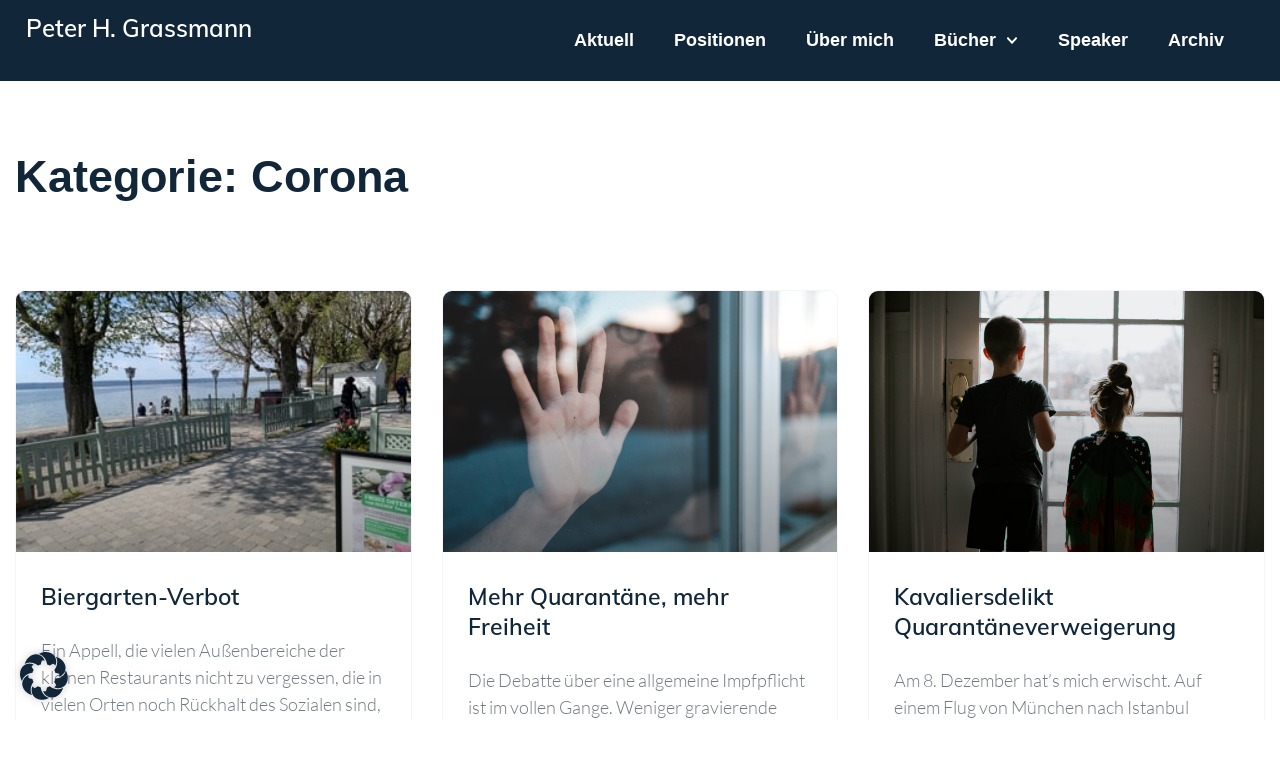

--- FILE ---
content_type: text/css; charset=utf-8
request_url: https://www.petergrassmann.de/wp-content/uploads/elementor/css/post-2226.css?ver=1732055754
body_size: 2275
content:
.elementor-kit-2226{--e-global-color-primary:#12263A;--e-global-color-secondary:#727982;--e-global-color-text:#383838;--e-global-color-accent:#29A0E0;--e-global-color-7c7b7295:#FFF;--e-global-color-97503f4:RGBA(255, 255, 255, 0.66);--e-global-color-357162e7:RGBA(41, 160, 224, 0.21);--e-global-color-38818a81:#B8DBD9;--e-global-color-577527b1:#527977;--e-global-color-2e865eb1:#727982;--e-global-color-7f7dac75:#F4F4F9;--e-global-color-15c06bd:#BBBBBB;--e-global-color-1eb2600:#02010100;--e-global-color-ae65708:#7279820A;--e-global-typography-primary-font-family:"Roboto";--e-global-typography-primary-font-weight:400;--e-global-typography-secondary-font-family:"Roboto Slab";--e-global-typography-secondary-font-weight:400;--e-global-typography-text-font-family:"Roboto";--e-global-typography-text-font-size:18px;--e-global-typography-text-font-weight:400;--e-global-typography-accent-font-family:"Roboto";--e-global-typography-accent-font-size:16px;--e-global-typography-accent-font-weight:500;--e-global-typography-a5fe580-font-family:"Roboto";--e-global-typography-a5fe580-font-size:40px;--e-global-typography-a5fe580-font-weight:600;--e-global-typography-10edba6-font-family:"Roboto";--e-global-typography-10edba6-font-size:32px;--e-global-typography-10edba6-font-weight:600;--e-global-typography-a220642-font-family:"Roboto";--e-global-typography-a220642-font-size:28px;--e-global-typography-a220642-font-weight:600;--e-global-typography-f6ecfa8-font-family:"Roboto";--e-global-typography-f6ecfa8-font-size:24px;--e-global-typography-f6ecfa8-font-weight:600;--e-global-typography-9a6bb59-font-family:"Roboto";--e-global-typography-9a6bb59-font-size:20px;--e-global-typography-9a6bb59-font-weight:600;--e-global-typography-0ddc701-font-family:"Roboto";--e-global-typography-0ddc701-font-size:16px;--e-global-typography-0ddc701-font-weight:600;--e-global-typography-4ea96c9-font-size:16px;--e-global-typography-4ea96c9-font-weight:700;--e-global-typography-4ea96c9-text-transform:uppercase;--e-global-typography-66e0608-font-family:"Roboto";--e-global-typography-66e0608-font-size:16px;--e-global-typography-66e0608-font-weight:400;--e-global-typography-778ece9-font-family:"Roboto";--e-global-typography-778ece9-font-size:20px;--e-global-typography-e6a87b2-font-family:"Roboto";--e-global-typography-e6a87b2-font-size:12px;--e-global-typography-e6a87b2-font-weight:400;--e-global-typography-e6a87b2-line-height:15px;background-color:#FFFFFF;color:var( --e-global-color-text );font-family:"Lato", Sans-serif;font-size:20px;font-weight:400;text-transform:none;font-style:normal;text-decoration:none;--e-page-transition-entrance-animation:e-page-transition-fade-out;--e-page-transition-animation-duration:1000ms;--e-preloader-animation-duration:1000ms;--e-preloader-delay:0ms;--e-preloader-color:var( --e-global-color-7c7b7295 );--e-preloader-size:32px;}.elementor-kit-2226 button,.elementor-kit-2226 input[type="button"],.elementor-kit-2226 input[type="submit"],.elementor-kit-2226 .elementor-button{background-color:var( --e-global-color-accent );font-family:var( --e-global-typography-accent-font-family ), Sans-serif;font-size:var( --e-global-typography-accent-font-size );font-weight:var( --e-global-typography-accent-font-weight );color:var( --e-global-color-7c7b7295 );border-style:solid;border-width:2px 2px 2px 2px;border-color:#29A0E0;border-radius:8px 8px 8px 8px;padding:4px 12px 4px 12px;}.elementor-kit-2226 button:hover,.elementor-kit-2226 button:focus,.elementor-kit-2226 input[type="button"]:hover,.elementor-kit-2226 input[type="button"]:focus,.elementor-kit-2226 input[type="submit"]:hover,.elementor-kit-2226 input[type="submit"]:focus,.elementor-kit-2226 .elementor-button:hover,.elementor-kit-2226 .elementor-button:focus{background-color:var( --e-global-color-1eb2600 );color:var( --e-global-color-accent );border-style:solid;border-width:2px 2px 2px 2px;border-color:#29A0E0;border-radius:8px 8px 8px 8px;}.elementor-kit-2226 e-page-transition{background-color:var( --e-global-color-primary );}.elementor-kit-2226 a{color:#29A0E0;font-family:"Muli", Sans-serif;}.elementor-kit-2226 a:hover{color:rgba(41, 160, 224, 0.75);}.elementor-kit-2226 h1{color:var( --e-global-color-primary );font-family:var( --e-global-typography-a5fe580-font-family ), Sans-serif;font-size:var( --e-global-typography-a5fe580-font-size );font-weight:var( --e-global-typography-a5fe580-font-weight );}.elementor-kit-2226 h2{color:var( --e-global-color-primary );font-family:var( --e-global-typography-10edba6-font-family ), Sans-serif;font-size:var( --e-global-typography-10edba6-font-size );font-weight:var( --e-global-typography-10edba6-font-weight );}.elementor-kit-2226 h3{color:var( --e-global-color-primary );font-family:var( --e-global-typography-a220642-font-family ), Sans-serif;font-size:var( --e-global-typography-a220642-font-size );font-weight:var( --e-global-typography-a220642-font-weight );}.elementor-kit-2226 h4{color:var( --e-global-color-primary );font-family:var( --e-global-typography-f6ecfa8-font-family ), Sans-serif;font-size:var( --e-global-typography-f6ecfa8-font-size );font-weight:var( --e-global-typography-f6ecfa8-font-weight );}.elementor-kit-2226 h5{color:var( --e-global-color-primary );font-family:var( --e-global-typography-9a6bb59-font-family ), Sans-serif;font-size:var( --e-global-typography-9a6bb59-font-size );font-weight:var( --e-global-typography-9a6bb59-font-weight );}.elementor-kit-2226 h6{color:var( --e-global-color-primary );font-family:var( --e-global-typography-0ddc701-font-family ), Sans-serif;font-size:var( --e-global-typography-0ddc701-font-size );font-weight:var( --e-global-typography-0ddc701-font-weight );}.elementor-kit-2226 img{border-radius:8px 8px 8px 8px;}.elementor-kit-2226 label{color:var( --e-global-color-primary );font-family:var( --e-global-typography-0ddc701-font-family ), Sans-serif;font-size:var( --e-global-typography-0ddc701-font-size );font-weight:var( --e-global-typography-0ddc701-font-weight );}.elementor-kit-2226 input:not([type="button"]):not([type="submit"]),.elementor-kit-2226 textarea,.elementor-kit-2226 .elementor-field-textual{font-family:var( --e-global-typography-text-font-family ), Sans-serif;font-size:var( --e-global-typography-text-font-size );font-weight:var( --e-global-typography-text-font-weight );color:var( --e-global-color-text );border-radius:4px 4px 4px 4px;}.elementor-kit-2226 input:focus:not([type="button"]):not([type="submit"]),.elementor-kit-2226 textarea:focus,.elementor-kit-2226 .elementor-field-textual:focus{color:var( --e-global-color-text );border-radius:8px 8px 8px 8px;}.elementor-section.elementor-section-boxed > .elementor-container{max-width:1250px;}.e-con{--container-max-width:1250px;}{}h1.entry-title{display:var(--page-title-display);}@media(max-width:1024px){.elementor-kit-2226{--e-global-typography-text-font-size:17px;--e-global-typography-66e0608-font-size:15px;--e-global-typography-778ece9-font-size:19px;--e-global-typography-e6a87b2-font-size:15px;}.elementor-kit-2226 h1{font-size:var( --e-global-typography-a5fe580-font-size );}.elementor-kit-2226 h2{font-size:var( --e-global-typography-10edba6-font-size );}.elementor-kit-2226 h3{font-size:var( --e-global-typography-a220642-font-size );}.elementor-kit-2226 h4{font-size:var( --e-global-typography-f6ecfa8-font-size );}.elementor-kit-2226 h5{font-size:var( --e-global-typography-9a6bb59-font-size );}.elementor-kit-2226 h6{font-size:var( --e-global-typography-0ddc701-font-size );}.elementor-kit-2226 button,.elementor-kit-2226 input[type="button"],.elementor-kit-2226 input[type="submit"],.elementor-kit-2226 .elementor-button{font-size:var( --e-global-typography-accent-font-size );}.elementor-kit-2226 label{font-size:var( --e-global-typography-0ddc701-font-size );}.elementor-kit-2226 input:not([type="button"]):not([type="submit"]),.elementor-kit-2226 textarea,.elementor-kit-2226 .elementor-field-textual{font-size:var( --e-global-typography-text-font-size );}.elementor-section.elementor-section-boxed > .elementor-container{max-width:1024px;}.e-con{--container-max-width:1024px;}}@media(max-width:767px){.elementor-kit-2226{--e-global-typography-primary-font-size:16px;--e-global-typography-secondary-font-size:16px;--e-global-typography-text-font-size:16px;--e-global-typography-accent-font-size:16px;--e-global-typography-a5fe580-font-size:32px;--e-global-typography-10edba6-font-size:28px;--e-global-typography-a220642-font-size:24px;--e-global-typography-f6ecfa8-font-size:20px;--e-global-typography-9a6bb59-font-size:18px;--e-global-typography-0ddc701-font-size:16px;--e-global-typography-4ea96c9-font-size:16px;--e-global-typography-66e0608-font-size:14px;--e-global-typography-778ece9-font-size:18px;--e-global-typography-e6a87b2-font-size:14px;}.elementor-kit-2226 h1{font-size:var( --e-global-typography-a5fe580-font-size );}.elementor-kit-2226 h2{font-size:var( --e-global-typography-10edba6-font-size );}.elementor-kit-2226 h3{font-size:var( --e-global-typography-a220642-font-size );}.elementor-kit-2226 h4{font-size:var( --e-global-typography-f6ecfa8-font-size );}.elementor-kit-2226 h5{font-size:var( --e-global-typography-9a6bb59-font-size );}.elementor-kit-2226 h6{font-size:var( --e-global-typography-0ddc701-font-size );}.elementor-kit-2226 button,.elementor-kit-2226 input[type="button"],.elementor-kit-2226 input[type="submit"],.elementor-kit-2226 .elementor-button{font-size:var( --e-global-typography-accent-font-size );border-width:2px 2px 2px 2px;}.elementor-kit-2226 label{font-size:var( --e-global-typography-0ddc701-font-size );}.elementor-kit-2226 input:not([type="button"]):not([type="submit"]),.elementor-kit-2226 textarea,.elementor-kit-2226 .elementor-field-textual{font-size:var( --e-global-typography-text-font-size );}.elementor-section.elementor-section-boxed > .elementor-container{max-width:767px;}.e-con{--container-max-width:767px;}}/* Start Custom Fonts CSS */@font-face {
	font-family: 'Lato';
	font-style: normal;
	font-weight: normal;
	font-display: auto;
	src: url('https://www.petergrassmann.de/wp-content/uploads/2020/08/lato-v15-latin-regular.eot');
	src: url('https://www.petergrassmann.de/wp-content/uploads/2020/08/lato-v15-latin-regular.eot?#iefix') format('embedded-opentype'),
		url('https://www.petergrassmann.de/wp-content/uploads/2020/08/lato-v15-latin-regular.woff2') format('woff2'),
		url('https://www.petergrassmann.de/wp-content/uploads/2020/08/lato-v15-latin-regular.woff') format('woff'),
		url('https://www.petergrassmann.de/wp-content/uploads/2020/08/lato-v15-latin-regular.ttf') format('truetype'),
		url('https://www.petergrassmann.de/wp-content/uploads/2020/08/lato-v15-latin-regular.svg#Lato') format('svg');
}
@font-face {
	font-family: 'Lato';
	font-style: italic;
	font-weight: normal;
	font-display: auto;
	src: url('https://www.petergrassmann.de/wp-content/uploads/2020/08/lato-v15-latin-italic.eot');
	src: url('https://www.petergrassmann.de/wp-content/uploads/2020/08/lato-v15-latin-italic.eot?#iefix') format('embedded-opentype'),
		url('https://www.petergrassmann.de/wp-content/uploads/2020/08/lato-v15-latin-italic.woff2') format('woff2'),
		url('https://www.petergrassmann.de/wp-content/uploads/2020/08/lato-v15-latin-italic.woff') format('woff'),
		url('https://www.petergrassmann.de/wp-content/uploads/2020/08/lato-v15-latin-italic.ttf') format('truetype'),
		url('https://www.petergrassmann.de/wp-content/uploads/2020/08/lato-v15-latin-italic.svg#Lato') format('svg');
}
@font-face {
	font-family: 'Lato';
	font-style: normal;
	font-weight: 100;
	font-display: auto;
	src: url('https://www.petergrassmann.de/wp-content/uploads/2020/08/lato-v15-latin-100.eot');
	src: url('https://www.petergrassmann.de/wp-content/uploads/2020/08/lato-v15-latin-100.eot?#iefix') format('embedded-opentype'),
		url('https://www.petergrassmann.de/wp-content/uploads/2020/08/lato-v15-latin-100.woff2') format('woff2'),
		url('https://www.petergrassmann.de/wp-content/uploads/2020/08/lato-v15-latin-100.woff') format('woff'),
		url('https://www.petergrassmann.de/wp-content/uploads/2020/08/lato-v15-latin-100.ttf') format('truetype'),
		url('https://www.petergrassmann.de/wp-content/uploads/2020/08/lato-v15-latin-100.svg#Lato') format('svg');
}
@font-face {
	font-family: 'Lato';
	font-style: normal;
	font-weight: 300;
	font-display: auto;
	src: url('https://www.petergrassmann.de/wp-content/uploads/2020/08/lato-v15-latin-300.eot');
	src: url('https://www.petergrassmann.de/wp-content/uploads/2020/08/lato-v15-latin-300.eot?#iefix') format('embedded-opentype'),
		url('https://www.petergrassmann.de/wp-content/uploads/2020/08/lato-v15-latin-300.woff2') format('woff2'),
		url('https://www.petergrassmann.de/wp-content/uploads/2020/08/lato-v15-latin-300.woff') format('woff'),
		url('https://www.petergrassmann.de/wp-content/uploads/2020/08/lato-v15-latin-300.ttf') format('truetype'),
		url('https://www.petergrassmann.de/wp-content/uploads/2020/08/lato-v15-latin-300.svg#Lato') format('svg');
}
@font-face {
	font-family: 'Lato';
	font-style: normal;
	font-weight: 700;
	font-display: auto;
	src: url('https://www.petergrassmann.de/wp-content/uploads/2020/08/lato-v15-latin-700.eot');
	src: url('https://www.petergrassmann.de/wp-content/uploads/2020/08/lato-v15-latin-700.eot?#iefix') format('embedded-opentype'),
		url('https://www.petergrassmann.de/wp-content/uploads/2020/08/lato-v15-latin-700.woff2') format('woff2'),
		url('https://www.petergrassmann.de/wp-content/uploads/2020/08/lato-v15-latin-700.woff') format('woff'),
		url('https://www.petergrassmann.de/wp-content/uploads/2020/08/lato-v15-latin-700.ttf') format('truetype'),
		url('https://www.petergrassmann.de/wp-content/uploads/2020/08/lato-v15-latin-700.svg#Lato') format('svg');
}
@font-face {
	font-family: 'Lato';
	font-style: normal;
	font-weight: normal;
	font-display: auto;
	src: url('https://www.petergrassmann.de/wp-content/uploads/2020/08/lato-v15-latin-900.eot');
	src: url('https://www.petergrassmann.de/wp-content/uploads/2020/08/lato-v15-latin-900.eot?#iefix') format('embedded-opentype'),
		url('https://www.petergrassmann.de/wp-content/uploads/2020/08/lato-v15-latin-900.woff2') format('woff2'),
		url('https://www.petergrassmann.de/wp-content/uploads/2020/08/lato-v15-latin-900.woff') format('woff'),
		url('https://www.petergrassmann.de/wp-content/uploads/2020/08/lato-v15-latin-900.ttf') format('truetype'),
		url('https://www.petergrassmann.de/wp-content/uploads/2020/08/lato-v15-latin-900.svg#Lato') format('svg');
}
/* End Custom Fonts CSS */
/* Start Custom Fonts CSS */@font-face {
	font-family: 'Muli';
	font-style: normal;
	font-weight: 200;
	font-display: auto;
	src: url('https://www.petergrassmann.de/wp-content/uploads/2020/08/muli-v20-latin-200.eot');
	src: url('https://www.petergrassmann.de/wp-content/uploads/2020/08/muli-v20-latin-200.eot?#iefix') format('embedded-opentype'),
		url('https://www.petergrassmann.de/wp-content/uploads/2020/08/muli-v20-latin-200.woff2') format('woff2'),
		url('https://www.petergrassmann.de/wp-content/uploads/2020/08/muli-v20-latin-200.woff') format('woff'),
		url('https://www.petergrassmann.de/wp-content/uploads/2020/08/muli-v20-latin-200.ttf') format('truetype'),
		url('https://www.petergrassmann.de/wp-content/uploads/2020/08/muli-v20-latin-200.svg#Muli') format('svg');
}
@font-face {
	font-family: 'Muli';
	font-style: normal;
	font-weight: 300;
	font-display: auto;
	src: url('https://www.petergrassmann.de/wp-content/uploads/2020/08/muli-v20-latin-300.eot');
	src: url('https://www.petergrassmann.de/wp-content/uploads/2020/08/muli-v20-latin-300.eot?#iefix') format('embedded-opentype'),
		url('https://www.petergrassmann.de/wp-content/uploads/2020/08/muli-v20-latin-300.woff2') format('woff2'),
		url('https://www.petergrassmann.de/wp-content/uploads/2020/08/muli-v20-latin-300.woff') format('woff'),
		url('https://www.petergrassmann.de/wp-content/uploads/2020/08/muli-v20-latin-300.ttf') format('truetype'),
		url('https://www.petergrassmann.de/wp-content/uploads/2020/08/muli-v20-latin-300.svg#Muli') format('svg');
}
@font-face {
	font-family: 'Muli';
	font-style: normal;
	font-weight: 500;
	font-display: auto;
	src: url('https://www.petergrassmann.de/wp-content/uploads/2020/08/muli-v20-latin-500.eot');
	src: url('https://www.petergrassmann.de/wp-content/uploads/2020/08/muli-v20-latin-500.eot?#iefix') format('embedded-opentype'),
		url('https://www.petergrassmann.de/wp-content/uploads/2020/08/muli-v20-latin-500.woff2') format('woff2'),
		url('https://www.petergrassmann.de/wp-content/uploads/2020/08/muli-v20-latin-500.woff') format('woff'),
		url('https://www.petergrassmann.de/wp-content/uploads/2020/08/muli-v20-latin-500.ttf') format('truetype'),
		url('https://www.petergrassmann.de/wp-content/uploads/2020/08/muli-v20-latin-500.svg#Muli') format('svg');
}
@font-face {
	font-family: 'Muli';
	font-style: normal;
	font-weight: 600;
	font-display: auto;
	src: url('https://www.petergrassmann.de/wp-content/uploads/2020/08/muli-v20-latin-600.eot');
	src: url('https://www.petergrassmann.de/wp-content/uploads/2020/08/muli-v20-latin-600.eot?#iefix') format('embedded-opentype'),
		url('https://www.petergrassmann.de/wp-content/uploads/2020/08/muli-v20-latin-600.woff2') format('woff2'),
		url('https://www.petergrassmann.de/wp-content/uploads/2020/08/muli-v20-latin-600.woff') format('woff'),
		url('https://www.petergrassmann.de/wp-content/uploads/2020/08/muli-v20-latin-600.ttf') format('truetype'),
		url('https://www.petergrassmann.de/wp-content/uploads/2020/08/muli-v20-latin-600.svg#Muli') format('svg');
}
@font-face {
	font-family: 'Muli';
	font-style: normal;
	font-weight: 700;
	font-display: auto;
	src: url('https://www.petergrassmann.de/wp-content/uploads/2020/08/muli-v20-latin-700.eot');
	src: url('https://www.petergrassmann.de/wp-content/uploads/2020/08/muli-v20-latin-700.eot?#iefix') format('embedded-opentype'),
		url('https://www.petergrassmann.de/wp-content/uploads/2020/08/muli-v20-latin-700.woff2') format('woff2'),
		url('https://www.petergrassmann.de/wp-content/uploads/2020/08/muli-v20-latin-700.woff') format('woff'),
		url('https://www.petergrassmann.de/wp-content/uploads/2020/08/muli-v20-latin-700.ttf') format('truetype'),
		url('https://www.petergrassmann.de/wp-content/uploads/2020/08/muli-v20-latin-700.svg#Muli') format('svg');
}
@font-face {
	font-family: 'Muli';
	font-style: normal;
	font-weight: 800;
	font-display: auto;
	src: url('https://www.petergrassmann.de/wp-content/uploads/2020/08/muli-v20-latin-800.eot');
	src: url('https://www.petergrassmann.de/wp-content/uploads/2020/08/muli-v20-latin-800.eot?#iefix') format('embedded-opentype'),
		url('https://www.petergrassmann.de/wp-content/uploads/2020/08/muli-v20-latin-800.woff2') format('woff2'),
		url('https://www.petergrassmann.de/wp-content/uploads/2020/08/muli-v20-latin-800.woff') format('woff'),
		url('https://www.petergrassmann.de/wp-content/uploads/2020/08/muli-v20-latin-800.ttf') format('truetype'),
		url('https://www.petergrassmann.de/wp-content/uploads/2020/08/muli-v20-latin-800.svg#Muli') format('svg');
}
@font-face {
	font-family: 'Muli';
	font-style: normal;
	font-weight: 900;
	font-display: auto;
	src: url('https://www.petergrassmann.de/wp-content/uploads/2020/08/muli-v20-latin-900.eot');
	src: url('https://www.petergrassmann.de/wp-content/uploads/2020/08/muli-v20-latin-900.eot?#iefix') format('embedded-opentype'),
		url('https://www.petergrassmann.de/wp-content/uploads/2020/08/muli-v20-latin-900.woff2') format('woff2'),
		url('https://www.petergrassmann.de/wp-content/uploads/2020/08/muli-v20-latin-900.woff') format('woff'),
		url('https://www.petergrassmann.de/wp-content/uploads/2020/08/muli-v20-latin-900.ttf') format('truetype'),
		url('https://www.petergrassmann.de/wp-content/uploads/2020/08/muli-v20-latin-900.svg#Muli') format('svg');
}
@font-face {
	font-family: 'Muli';
	font-style: normal;
	font-weight: normal;
	font-display: auto;
	src: url('https://www.petergrassmann.de/wp-content/uploads/2020/08/muli-v20-latin-regular.eot');
	src: url('https://www.petergrassmann.de/wp-content/uploads/2020/08/muli-v20-latin-regular.eot?#iefix') format('embedded-opentype'),
		url('https://www.petergrassmann.de/wp-content/uploads/2020/08/muli-v20-latin-regular.woff2') format('woff2'),
		url('https://www.petergrassmann.de/wp-content/uploads/2020/08/muli-v20-latin-regular.woff') format('woff'),
		url('https://www.petergrassmann.de/wp-content/uploads/2020/08/muli-v20-latin-regular.ttf') format('truetype'),
		url('https://www.petergrassmann.de/wp-content/uploads/2020/08/muli-v20-latin-regular.svg#Muli') format('svg');
}
@font-face {
	font-family: 'Muli';
	font-style: italic;
	font-weight: normal;
	font-display: auto;
	src: url('https://www.petergrassmann.de/wp-content/uploads/2020/08/muli-v20-latin-italic.eot');
	src: url('https://www.petergrassmann.de/wp-content/uploads/2020/08/muli-v20-latin-italic.eot?#iefix') format('embedded-opentype'),
		url('https://www.petergrassmann.de/wp-content/uploads/2020/08/muli-v20-latin-italic.woff2') format('woff2'),
		url('https://www.petergrassmann.de/wp-content/uploads/2020/08/muli-v20-latin-italic.woff') format('woff'),
		url('https://www.petergrassmann.de/wp-content/uploads/2020/08/muli-v20-latin-italic.ttf') format('truetype'),
		url('https://www.petergrassmann.de/wp-content/uploads/2020/08/muli-v20-latin-italic.svg#Muli') format('svg');
}
/* End Custom Fonts CSS */

--- FILE ---
content_type: text/css; charset=utf-8
request_url: https://www.petergrassmann.de/wp-content/uploads/elementor/css/post-2211.css?ver=1732055753
body_size: 1250
content:
.elementor-2211 .elementor-element.elementor-element-b1e8bf2{--display:flex;--flex-direction:row;--container-widget-width:calc( ( 1 - var( --container-widget-flex-grow ) ) * 100% );--container-widget-height:100%;--container-widget-flex-grow:1;--container-widget-align-self:stretch;--flex-wrap-mobile:wrap;--align-items:stretch;--gap:10px 10px;--background-transition:0.3s;--padding-top:1%;--padding-bottom:1%;--padding-left:2%;--padding-right:2%;}.elementor-2211 .elementor-element.elementor-element-b1e8bf2:not(.elementor-motion-effects-element-type-background), .elementor-2211 .elementor-element.elementor-element-b1e8bf2 > .elementor-motion-effects-container > .elementor-motion-effects-layer{background-color:#12263A;}.elementor-2211 .elementor-element.elementor-element-b1e8bf2, .elementor-2211 .elementor-element.elementor-element-b1e8bf2::before{--border-transition:0.3s;}.elementor-2211 .elementor-element.elementor-element-6620282{--display:flex;--justify-content:center;--background-transition:0.3s;--margin-top:0px;--margin-bottom:0px;--margin-left:0px;--margin-right:0px;--padding-top:0px;--padding-bottom:0px;--padding-left:0px;--padding-right:0px;}.elementor-2211 .elementor-element.elementor-element-363315c .elementor-heading-title{color:var( --e-global-color-7c7b7295 );font-family:var( --e-global-typography-f6ecfa8-font-family ), Sans-serif;font-size:var( --e-global-typography-f6ecfa8-font-size );font-weight:var( --e-global-typography-f6ecfa8-font-weight );}.elementor-2211 .elementor-element.elementor-element-0a4db2b{--display:flex;--background-transition:0.3s;}.elementor-2211 .elementor-element.elementor-element-d374d3d .elementor-menu-toggle{margin-left:auto;background-color:rgba(0,0,0,0);border-radius:0px;}.elementor-2211 .elementor-element.elementor-element-d374d3d .elementor-nav-menu .elementor-item{font-family:"Roboto", Sans-serif;font-size:18px;font-weight:700;}.elementor-2211 .elementor-element.elementor-element-d374d3d .elementor-nav-menu--main .elementor-item{color:#FFFFFF;fill:#FFFFFF;padding-left:20px;padding-right:20px;padding-top:8px;padding-bottom:8px;}.elementor-2211 .elementor-element.elementor-element-d374d3d .elementor-nav-menu--main .elementor-item:hover,
					.elementor-2211 .elementor-element.elementor-element-d374d3d .elementor-nav-menu--main .elementor-item.elementor-item-active,
					.elementor-2211 .elementor-element.elementor-element-d374d3d .elementor-nav-menu--main .elementor-item.highlighted,
					.elementor-2211 .elementor-element.elementor-element-d374d3d .elementor-nav-menu--main .elementor-item:focus{color:#29A0E0;fill:#29A0E0;}.elementor-2211 .elementor-element.elementor-element-d374d3d .elementor-nav-menu--main .elementor-item.elementor-item-active{color:#29A0E0;}.elementor-2211 .elementor-element.elementor-element-d374d3d .elementor-nav-menu--dropdown a, .elementor-2211 .elementor-element.elementor-element-d374d3d .elementor-menu-toggle{color:var( --e-global-color-7c7b7295 );}.elementor-2211 .elementor-element.elementor-element-d374d3d .elementor-nav-menu--dropdown{background-color:#12263A;}.elementor-2211 .elementor-element.elementor-element-d374d3d .elementor-nav-menu--dropdown a:hover,
					.elementor-2211 .elementor-element.elementor-element-d374d3d .elementor-nav-menu--dropdown a.elementor-item-active,
					.elementor-2211 .elementor-element.elementor-element-d374d3d .elementor-nav-menu--dropdown a.highlighted,
					.elementor-2211 .elementor-element.elementor-element-d374d3d .elementor-menu-toggle:hover{color:#29A0E0;}.elementor-2211 .elementor-element.elementor-element-d374d3d .elementor-nav-menu--dropdown a:hover,
					.elementor-2211 .elementor-element.elementor-element-d374d3d .elementor-nav-menu--dropdown a.elementor-item-active,
					.elementor-2211 .elementor-element.elementor-element-d374d3d .elementor-nav-menu--dropdown a.highlighted{background-color:#12263A;}.elementor-2211 .elementor-element.elementor-element-d374d3d .elementor-nav-menu--dropdown a.elementor-item-active{color:#29A0E0;background-color:#12263A;}.elementor-2211 .elementor-element.elementor-element-d374d3d .elementor-nav-menu--dropdown .elementor-item, .elementor-2211 .elementor-element.elementor-element-d374d3d .elementor-nav-menu--dropdown  .elementor-sub-item{font-family:var( --e-global-typography-accent-font-family ), Sans-serif;font-size:var( --e-global-typography-accent-font-size );font-weight:var( --e-global-typography-accent-font-weight );}.elementor-2211 .elementor-element.elementor-element-d374d3d .elementor-nav-menu--main .elementor-nav-menu--dropdown, .elementor-2211 .elementor-element.elementor-element-d374d3d .elementor-nav-menu__container.elementor-nav-menu--dropdown{box-shadow:0px 2px 4px 0px rgba(0,0,0,0.1);}.elementor-2211 .elementor-element.elementor-element-d374d3d .elementor-nav-menu--dropdown a{padding-left:25px;padding-right:25px;padding-top:15px;padding-bottom:15px;}.elementor-2211 .elementor-element.elementor-element-d374d3d .elementor-nav-menu--main > .elementor-nav-menu > li > .elementor-nav-menu--dropdown, .elementor-2211 .elementor-element.elementor-element-d374d3d .elementor-nav-menu__container.elementor-nav-menu--dropdown{margin-top:10px !important;}.elementor-2211 .elementor-element.elementor-element-d374d3d div.elementor-menu-toggle{color:#FFFFFF;}.elementor-2211 .elementor-element.elementor-element-d374d3d div.elementor-menu-toggle svg{fill:#FFFFFF;}.elementor-2211 .elementor-element.elementor-element-d374d3d div.elementor-menu-toggle:hover{color:#29A0E0;}.elementor-2211 .elementor-element.elementor-element-d374d3d div.elementor-menu-toggle:hover svg{fill:#29A0E0;}.elementor-2211 .elementor-element.elementor-element-d374d3d{--nav-menu-icon-size:24px;}.elementor-theme-builder-content-area{height:400px;}.elementor-location-header:before, .elementor-location-footer:before{content:"";display:table;clear:both;}@media(min-width:768px){.elementor-2211 .elementor-element.elementor-element-b1e8bf2{--content-width:1250px;}.elementor-2211 .elementor-element.elementor-element-6620282{--width:23.911%;}.elementor-2211 .elementor-element.elementor-element-0a4db2b{--width:76.072%;}}@media(max-width:1024px) and (min-width:768px){.elementor-2211 .elementor-element.elementor-element-6620282{--width:33%;}.elementor-2211 .elementor-element.elementor-element-0a4db2b{--width:67%;}}@media(max-width:1024px){.elementor-2211 .elementor-element.elementor-element-b1e8bf2{--margin-top:0px;--margin-bottom:0px;--margin-left:0px;--margin-right:0px;--padding-top:2%;--padding-bottom:2%;--padding-left:2%;--padding-right:2%;}.elementor-2211 .elementor-element.elementor-element-363315c .elementor-heading-title{font-size:var( --e-global-typography-f6ecfa8-font-size );}.elementor-2211 .elementor-element.elementor-element-0a4db2b{--justify-content:center;--margin-top:0px;--margin-bottom:0px;--margin-left:0px;--margin-right:0px;--padding-top:0px;--padding-bottom:0px;--padding-left:0px;--padding-right:0px;}.elementor-2211 .elementor-element.elementor-element-d374d3d .elementor-nav-menu--dropdown .elementor-item, .elementor-2211 .elementor-element.elementor-element-d374d3d .elementor-nav-menu--dropdown  .elementor-sub-item{font-size:var( --e-global-typography-accent-font-size );}}@media(max-width:767px){.elementor-2211 .elementor-element.elementor-element-b1e8bf2{--gap:0px 0px;--margin-top:0px;--margin-bottom:0px;--margin-left:0px;--margin-right:0px;--padding-top:3%;--padding-bottom:3%;--padding-left:3%;--padding-right:3%;}.elementor-2211 .elementor-element.elementor-element-6620282{--width:70%;--margin-top:0px;--margin-bottom:0px;--margin-left:0px;--margin-right:0px;--padding-top:0px;--padding-bottom:0px;--padding-left:0px;--padding-right:0px;}.elementor-2211 .elementor-element.elementor-element-363315c .elementor-heading-title{font-size:var( --e-global-typography-f6ecfa8-font-size );}.elementor-2211 .elementor-element.elementor-element-0a4db2b{--width:30%;}.elementor-2211 .elementor-element.elementor-element-d374d3d .elementor-nav-menu .elementor-item{font-size:16px;}.elementor-2211 .elementor-element.elementor-element-d374d3d .elementor-nav-menu--dropdown .elementor-item, .elementor-2211 .elementor-element.elementor-element-d374d3d .elementor-nav-menu--dropdown  .elementor-sub-item{font-size:var( --e-global-typography-accent-font-size );}.elementor-2211 .elementor-element.elementor-element-d374d3d .elementor-nav-menu--dropdown a{padding-left:20px;padding-right:20px;padding-top:10px;padding-bottom:10px;}}

--- FILE ---
content_type: text/css; charset=utf-8
request_url: https://www.petergrassmann.de/wp-content/uploads/elementor/css/post-2209.css?ver=1732055753
body_size: 1870
content:
.elementor-2209 .elementor-element.elementor-element-1cdac535:not(.elementor-motion-effects-element-type-background), .elementor-2209 .elementor-element.elementor-element-1cdac535 > .elementor-motion-effects-container > .elementor-motion-effects-layer{background-color:#12263A;}.elementor-2209 .elementor-element.elementor-element-1cdac535 > .elementor-container{max-width:1250px;}.elementor-2209 .elementor-element.elementor-element-1cdac535{transition:background 0.3s, border 0.3s, border-radius 0.3s, box-shadow 0.3s;padding:7% 2% 7% 2%;}.elementor-2209 .elementor-element.elementor-element-1cdac535 > .elementor-background-overlay{transition:background 0.3s, border-radius 0.3s, opacity 0.3s;}.elementor-bc-flex-widget .elementor-2209 .elementor-element.elementor-element-48dc96a0.elementor-column .elementor-widget-wrap{align-items:flex-start;}.elementor-2209 .elementor-element.elementor-element-48dc96a0.elementor-column.elementor-element[data-element_type="column"] > .elementor-widget-wrap.elementor-element-populated{align-content:flex-start;align-items:flex-start;}.elementor-2209 .elementor-element.elementor-element-48dc96a0 > .elementor-element-populated{margin:0px 80px 0px 0px;--e-column-margin-right:80px;--e-column-margin-left:0px;padding:0px 0px 0px 0px;}.elementor-2209 .elementor-element.elementor-element-520b3255 .elementor-heading-title{color:#FFFFFF;font-size:25px;}.elementor-2209 .elementor-element.elementor-element-163aee7c{color:var( --e-global-color-97503f4 );font-family:var( --e-global-typography-66e0608-font-family ), Sans-serif;font-size:var( --e-global-typography-66e0608-font-size );font-weight:var( --e-global-typography-66e0608-font-weight );}.elementor-2209 .elementor-element.elementor-element-1b35b863{--grid-template-columns:repeat(0, auto);--icon-size:17px;--grid-column-gap:0px;--grid-row-gap:0px;}.elementor-2209 .elementor-element.elementor-element-1b35b863 .elementor-widget-container{text-align:left;}.elementor-2209 .elementor-element.elementor-element-1b35b863 > .elementor-widget-container{padding:0px 0px 0px 0px;}.elementor-2209 .elementor-element.elementor-element-1b35b863 .elementor-social-icon{background-color:rgba(41, 160, 224, 0);--icon-padding:0.6em;}.elementor-2209 .elementor-element.elementor-element-1b35b863 .elementor-social-icon i{color:#29A0E0;}.elementor-2209 .elementor-element.elementor-element-1b35b863 .elementor-social-icon svg{fill:#29A0E0;}.elementor-2209 .elementor-element.elementor-element-1b35b863 .elementor-social-icon:hover{background-color:rgba(255, 255, 255, 0);}.elementor-2209 .elementor-element.elementor-element-1b35b863 .elementor-social-icon:hover i{color:#FFFFFF;}.elementor-2209 .elementor-element.elementor-element-1b35b863 .elementor-social-icon:hover svg{fill:#FFFFFF;}.elementor-bc-flex-widget .elementor-2209 .elementor-element.elementor-element-10946d6d.elementor-column .elementor-widget-wrap{align-items:flex-start;}.elementor-2209 .elementor-element.elementor-element-10946d6d.elementor-column.elementor-element[data-element_type="column"] > .elementor-widget-wrap.elementor-element-populated{align-content:flex-start;align-items:flex-start;}.elementor-2209 .elementor-element.elementor-element-10946d6d > .elementor-element-populated{margin:0px 0px 0px 0px;--e-column-margin-right:0px;--e-column-margin-left:0px;padding:0px 0px 0px 0px;}.elementor-2209 .elementor-element.elementor-element-2c3241f8{text-align:left;}.elementor-2209 .elementor-element.elementor-element-2c3241f8 .elementor-heading-title{color:var( --e-global-color-accent );font-family:var( --e-global-typography-9a6bb59-font-family ), Sans-serif;font-size:var( --e-global-typography-9a6bb59-font-size );font-weight:var( --e-global-typography-9a6bb59-font-weight );}.elementor-2209 .elementor-element.elementor-element-3d4b1bca .elementor-icon-list-items:not(.elementor-inline-items) .elementor-icon-list-item:not(:last-child){padding-bottom:calc(5px/2);}.elementor-2209 .elementor-element.elementor-element-3d4b1bca .elementor-icon-list-items:not(.elementor-inline-items) .elementor-icon-list-item:not(:first-child){margin-top:calc(5px/2);}.elementor-2209 .elementor-element.elementor-element-3d4b1bca .elementor-icon-list-items.elementor-inline-items .elementor-icon-list-item{margin-right:calc(5px/2);margin-left:calc(5px/2);}.elementor-2209 .elementor-element.elementor-element-3d4b1bca .elementor-icon-list-items.elementor-inline-items{margin-right:calc(-5px/2);margin-left:calc(-5px/2);}body.rtl .elementor-2209 .elementor-element.elementor-element-3d4b1bca .elementor-icon-list-items.elementor-inline-items .elementor-icon-list-item:after{left:calc(-5px/2);}body:not(.rtl) .elementor-2209 .elementor-element.elementor-element-3d4b1bca .elementor-icon-list-items.elementor-inline-items .elementor-icon-list-item:after{right:calc(-5px/2);}.elementor-2209 .elementor-element.elementor-element-3d4b1bca .elementor-icon-list-icon i{transition:color 0.3s;}.elementor-2209 .elementor-element.elementor-element-3d4b1bca .elementor-icon-list-icon svg{transition:fill 0.3s;}.elementor-2209 .elementor-element.elementor-element-3d4b1bca{--e-icon-list-icon-size:0px;--icon-vertical-offset:0px;}.elementor-2209 .elementor-element.elementor-element-3d4b1bca .elementor-icon-list-icon{padding-right:0px;}.elementor-2209 .elementor-element.elementor-element-3d4b1bca .elementor-icon-list-item > .elementor-icon-list-text, .elementor-2209 .elementor-element.elementor-element-3d4b1bca .elementor-icon-list-item > a{font-family:var( --e-global-typography-66e0608-font-family ), Sans-serif;font-size:var( --e-global-typography-66e0608-font-size );font-weight:var( --e-global-typography-66e0608-font-weight );}.elementor-2209 .elementor-element.elementor-element-3d4b1bca .elementor-icon-list-text{color:rgba(255, 255, 255, 0.66);transition:color 0.3s;}.elementor-2209 .elementor-element.elementor-element-3d4b1bca .elementor-icon-list-item:hover .elementor-icon-list-text{color:#B8DBD9;}.elementor-bc-flex-widget .elementor-2209 .elementor-element.elementor-element-1fc85965.elementor-column .elementor-widget-wrap{align-items:flex-start;}.elementor-2209 .elementor-element.elementor-element-1fc85965.elementor-column.elementor-element[data-element_type="column"] > .elementor-widget-wrap.elementor-element-populated{align-content:flex-start;align-items:flex-start;}.elementor-2209 .elementor-element.elementor-element-1fc85965 > .elementor-element-populated{margin:0px 0px 0px 0px;--e-column-margin-right:0px;--e-column-margin-left:0px;padding:0px 0px 0px 0px;}.elementor-2209 .elementor-element.elementor-element-78f45b46{text-align:left;}.elementor-2209 .elementor-element.elementor-element-78f45b46 .elementor-heading-title{color:var( --e-global-color-accent );font-family:var( --e-global-typography-9a6bb59-font-family ), Sans-serif;font-size:var( --e-global-typography-9a6bb59-font-size );font-weight:var( --e-global-typography-9a6bb59-font-weight );}.elementor-2209 .elementor-element.elementor-element-6ab46eff .elementor-icon-list-items:not(.elementor-inline-items) .elementor-icon-list-item:not(:last-child){padding-bottom:calc(5px/2);}.elementor-2209 .elementor-element.elementor-element-6ab46eff .elementor-icon-list-items:not(.elementor-inline-items) .elementor-icon-list-item:not(:first-child){margin-top:calc(5px/2);}.elementor-2209 .elementor-element.elementor-element-6ab46eff .elementor-icon-list-items.elementor-inline-items .elementor-icon-list-item{margin-right:calc(5px/2);margin-left:calc(5px/2);}.elementor-2209 .elementor-element.elementor-element-6ab46eff .elementor-icon-list-items.elementor-inline-items{margin-right:calc(-5px/2);margin-left:calc(-5px/2);}body.rtl .elementor-2209 .elementor-element.elementor-element-6ab46eff .elementor-icon-list-items.elementor-inline-items .elementor-icon-list-item:after{left:calc(-5px/2);}body:not(.rtl) .elementor-2209 .elementor-element.elementor-element-6ab46eff .elementor-icon-list-items.elementor-inline-items .elementor-icon-list-item:after{right:calc(-5px/2);}.elementor-2209 .elementor-element.elementor-element-6ab46eff .elementor-icon-list-icon i{transition:color 0.3s;}.elementor-2209 .elementor-element.elementor-element-6ab46eff .elementor-icon-list-icon svg{transition:fill 0.3s;}.elementor-2209 .elementor-element.elementor-element-6ab46eff{--e-icon-list-icon-size:0px;--icon-vertical-offset:0px;}.elementor-2209 .elementor-element.elementor-element-6ab46eff .elementor-icon-list-icon{padding-right:0px;}.elementor-2209 .elementor-element.elementor-element-6ab46eff .elementor-icon-list-item > .elementor-icon-list-text, .elementor-2209 .elementor-element.elementor-element-6ab46eff .elementor-icon-list-item > a{font-family:var( --e-global-typography-66e0608-font-family ), Sans-serif;font-size:var( --e-global-typography-66e0608-font-size );font-weight:var( --e-global-typography-66e0608-font-weight );}.elementor-2209 .elementor-element.elementor-element-6ab46eff .elementor-icon-list-text{color:rgba(255, 255, 255, 0.66);transition:color 0.3s;}.elementor-2209 .elementor-element.elementor-element-6ab46eff .elementor-icon-list-item:hover .elementor-icon-list-text{color:#B8DBD9;}.elementor-bc-flex-widget .elementor-2209 .elementor-element.elementor-element-30fd2168.elementor-column .elementor-widget-wrap{align-items:flex-start;}.elementor-2209 .elementor-element.elementor-element-30fd2168.elementor-column.elementor-element[data-element_type="column"] > .elementor-widget-wrap.elementor-element-populated{align-content:flex-start;align-items:flex-start;}.elementor-2209 .elementor-element.elementor-element-30fd2168 > .elementor-element-populated{margin:0px 0px 0px 0px;--e-column-margin-right:0px;--e-column-margin-left:0px;padding:0px 0px 0px 0px;}.elementor-2209 .elementor-element.elementor-element-463c120b{text-align:left;}.elementor-2209 .elementor-element.elementor-element-463c120b .elementor-heading-title{color:var( --e-global-color-accent );font-family:var( --e-global-typography-9a6bb59-font-family ), Sans-serif;font-size:var( --e-global-typography-9a6bb59-font-size );font-weight:var( --e-global-typography-9a6bb59-font-weight );}.elementor-2209 .elementor-element.elementor-element-3836f1f .elementor-icon-list-items:not(.elementor-inline-items) .elementor-icon-list-item:not(:last-child){padding-bottom:calc(5px/2);}.elementor-2209 .elementor-element.elementor-element-3836f1f .elementor-icon-list-items:not(.elementor-inline-items) .elementor-icon-list-item:not(:first-child){margin-top:calc(5px/2);}.elementor-2209 .elementor-element.elementor-element-3836f1f .elementor-icon-list-items.elementor-inline-items .elementor-icon-list-item{margin-right:calc(5px/2);margin-left:calc(5px/2);}.elementor-2209 .elementor-element.elementor-element-3836f1f .elementor-icon-list-items.elementor-inline-items{margin-right:calc(-5px/2);margin-left:calc(-5px/2);}body.rtl .elementor-2209 .elementor-element.elementor-element-3836f1f .elementor-icon-list-items.elementor-inline-items .elementor-icon-list-item:after{left:calc(-5px/2);}body:not(.rtl) .elementor-2209 .elementor-element.elementor-element-3836f1f .elementor-icon-list-items.elementor-inline-items .elementor-icon-list-item:after{right:calc(-5px/2);}.elementor-2209 .elementor-element.elementor-element-3836f1f .elementor-icon-list-icon i{transition:color 0.3s;}.elementor-2209 .elementor-element.elementor-element-3836f1f .elementor-icon-list-icon svg{transition:fill 0.3s;}.elementor-2209 .elementor-element.elementor-element-3836f1f{--e-icon-list-icon-size:0px;--icon-vertical-offset:0px;}.elementor-2209 .elementor-element.elementor-element-3836f1f .elementor-icon-list-icon{padding-right:0px;}.elementor-2209 .elementor-element.elementor-element-3836f1f .elementor-icon-list-item > .elementor-icon-list-text, .elementor-2209 .elementor-element.elementor-element-3836f1f .elementor-icon-list-item > a{font-family:var( --e-global-typography-66e0608-font-family ), Sans-serif;font-size:var( --e-global-typography-66e0608-font-size );font-weight:var( --e-global-typography-66e0608-font-weight );}.elementor-2209 .elementor-element.elementor-element-3836f1f .elementor-icon-list-text{color:rgba(255, 255, 255, 0.66);transition:color 0.3s;}.elementor-2209 .elementor-element.elementor-element-3836f1f .elementor-icon-list-item:hover .elementor-icon-list-text{color:#B8DBD9;}.elementor-theme-builder-content-area{height:400px;}.elementor-location-header:before, .elementor-location-footer:before{content:"";display:table;clear:both;}@media(max-width:1024px){.elementor-2209 .elementor-element.elementor-element-1cdac535{padding:5% 2% 5% 2%;}.elementor-2209 .elementor-element.elementor-element-48dc96a0 > .elementor-element-populated{margin:0% 15% 0% 0%;--e-column-margin-right:15%;--e-column-margin-left:0%;}.elementor-2209 .elementor-element.elementor-element-163aee7c{font-size:var( --e-global-typography-66e0608-font-size );}.elementor-2209 .elementor-element.elementor-element-1b35b863{--icon-size:15px;}.elementor-2209 .elementor-element.elementor-element-2c3241f8 .elementor-heading-title{font-size:var( --e-global-typography-9a6bb59-font-size );}.elementor-2209 .elementor-element.elementor-element-3d4b1bca .elementor-icon-list-item > .elementor-icon-list-text, .elementor-2209 .elementor-element.elementor-element-3d4b1bca .elementor-icon-list-item > a{font-size:var( --e-global-typography-66e0608-font-size );}.elementor-2209 .elementor-element.elementor-element-78f45b46 .elementor-heading-title{font-size:var( --e-global-typography-9a6bb59-font-size );}.elementor-2209 .elementor-element.elementor-element-6ab46eff .elementor-icon-list-item > .elementor-icon-list-text, .elementor-2209 .elementor-element.elementor-element-6ab46eff .elementor-icon-list-item > a{font-size:var( --e-global-typography-66e0608-font-size );}.elementor-2209 .elementor-element.elementor-element-463c120b .elementor-heading-title{font-size:var( --e-global-typography-9a6bb59-font-size );}.elementor-2209 .elementor-element.elementor-element-3836f1f .elementor-icon-list-item > .elementor-icon-list-text, .elementor-2209 .elementor-element.elementor-element-3836f1f .elementor-icon-list-item > a{font-size:var( --e-global-typography-66e0608-font-size );}}@media(max-width:767px){.elementor-2209 .elementor-element.elementor-element-1cdac535{padding:10% 3% 10% 3%;}.elementor-2209 .elementor-element.elementor-element-48dc96a0 > .elementor-widget-wrap > .elementor-widget:not(.elementor-widget__width-auto):not(.elementor-widget__width-initial):not(:last-child):not(.elementor-absolute){margin-bottom:10px;}.elementor-2209 .elementor-element.elementor-element-48dc96a0 > .elementor-element-populated{margin:0% 0% 10% 0%;--e-column-margin-right:0%;--e-column-margin-left:0%;padding:0px 0px 0px 0px;}.elementor-2209 .elementor-element.elementor-element-163aee7c{text-align:left;font-size:var( --e-global-typography-66e0608-font-size );}.elementor-2209 .elementor-element.elementor-element-1b35b863 .elementor-widget-container{text-align:left;}.elementor-2209 .elementor-element.elementor-element-10946d6d{width:100%;}.elementor-2209 .elementor-element.elementor-element-10946d6d > .elementor-element-populated{margin:0% 0% 10% 0%;--e-column-margin-right:0%;--e-column-margin-left:0%;padding:0px 0px 0px 0px;}.elementor-2209 .elementor-element.elementor-element-2c3241f8{text-align:left;}.elementor-2209 .elementor-element.elementor-element-2c3241f8 .elementor-heading-title{font-size:var( --e-global-typography-9a6bb59-font-size );}.elementor-2209 .elementor-element.elementor-element-3d4b1bca .elementor-icon-list-item > .elementor-icon-list-text, .elementor-2209 .elementor-element.elementor-element-3d4b1bca .elementor-icon-list-item > a{font-size:var( --e-global-typography-66e0608-font-size );}.elementor-2209 .elementor-element.elementor-element-1fc85965{width:100%;}.elementor-2209 .elementor-element.elementor-element-1fc85965 > .elementor-element-populated{margin:0% 0% 10% 0%;--e-column-margin-right:0%;--e-column-margin-left:0%;padding:0px 0px 0px 0px;}.elementor-2209 .elementor-element.elementor-element-78f45b46{text-align:left;}.elementor-2209 .elementor-element.elementor-element-78f45b46 .elementor-heading-title{font-size:var( --e-global-typography-9a6bb59-font-size );}.elementor-2209 .elementor-element.elementor-element-6ab46eff .elementor-icon-list-item > .elementor-icon-list-text, .elementor-2209 .elementor-element.elementor-element-6ab46eff .elementor-icon-list-item > a{font-size:var( --e-global-typography-66e0608-font-size );}.elementor-2209 .elementor-element.elementor-element-30fd2168{width:100%;}.elementor-2209 .elementor-element.elementor-element-30fd2168 > .elementor-element-populated{margin:0% 0% 10% 0%;--e-column-margin-right:0%;--e-column-margin-left:0%;padding:0px 0px 0px 0px;}.elementor-2209 .elementor-element.elementor-element-463c120b{text-align:left;}.elementor-2209 .elementor-element.elementor-element-463c120b .elementor-heading-title{font-size:var( --e-global-typography-9a6bb59-font-size );}.elementor-2209 .elementor-element.elementor-element-3836f1f .elementor-icon-list-item > .elementor-icon-list-text, .elementor-2209 .elementor-element.elementor-element-3836f1f .elementor-icon-list-item > a{font-size:var( --e-global-typography-66e0608-font-size );}}@media(min-width:768px){.elementor-2209 .elementor-element.elementor-element-48dc96a0{width:32%;}.elementor-2209 .elementor-element.elementor-element-10946d6d{width:22%;}.elementor-2209 .elementor-element.elementor-element-1fc85965{width:24%;}.elementor-2209 .elementor-element.elementor-element-30fd2168{width:22%;}}@media(max-width:1024px) and (min-width:768px){.elementor-2209 .elementor-element.elementor-element-48dc96a0{width:35%;}.elementor-2209 .elementor-element.elementor-element-10946d6d{width:20%;}.elementor-2209 .elementor-element.elementor-element-1fc85965{width:20%;}.elementor-2209 .elementor-element.elementor-element-30fd2168{width:20%;}}

--- FILE ---
content_type: text/css; charset=utf-8
request_url: https://www.petergrassmann.de/wp-content/uploads/elementor/css/post-3424.css?ver=1732056273
body_size: 1130
content:
.elementor-3424 .elementor-element.elementor-element-55d2d5b{margin-top:0px;margin-bottom:0px;padding:5% 0% 5% 0%;}.elementor-3424 .elementor-element.elementor-element-17e68f3 > .elementor-element-populated{margin:0px 0px 0px 0px;--e-column-margin-right:0px;--e-column-margin-left:0px;padding:0px 0px 0px 0px;}.elementor-3424 .elementor-element.elementor-element-275abec > .elementor-widget-container{margin:0px 0px 0px 0px;padding:0% 0% 3% 0%;}.elementor-3424 .elementor-element.elementor-element-275abec .elementor-heading-title{font-size:45px;}.elementor-3424 .elementor-element.elementor-element-677312a{--grid-row-gap:30px;--grid-column-gap:30px;}.elementor-3424 .elementor-element.elementor-element-677312a > .elementor-widget-container{margin:0px 0px 0px 0px;padding:2% 0% 0% 0%;}.elementor-3424 .elementor-element.elementor-element-677312a .elementor-posts-container .elementor-post__thumbnail{padding-bottom:calc( 0.66 * 100% );}.elementor-3424 .elementor-element.elementor-element-677312a:after{content:"0.66";}.elementor-3424 .elementor-element.elementor-element-677312a .elementor-post__thumbnail__link{width:100%;}.elementor-3424 .elementor-element.elementor-element-677312a .elementor-post__meta-data span + span:before{content:"•";}.elementor-3424 .elementor-element.elementor-element-677312a .elementor-post__card{border-color:#F4F4F9;border-width:1px;border-radius:10px;padding-top:0px;padding-bottom:0px;}.elementor-3424 .elementor-element.elementor-element-677312a .elementor-post__text{padding:0 25px;margin-top:10px;}.elementor-3424 .elementor-element.elementor-element-677312a .elementor-post__meta-data{padding:10px 25px;}.elementor-3424 .elementor-element.elementor-element-677312a .elementor-post__avatar{padding-right:25px;padding-left:25px;}.elementor-3424 .elementor-element.elementor-element-677312a .elementor-post__card .elementor-post__meta-data{border-top-color:#F4F4F9;}.elementor-3424 .elementor-element.elementor-element-677312a .elementor-post__title, .elementor-3424 .elementor-element.elementor-element-677312a .elementor-post__title a{color:#12263A;font-size:23px;}.elementor-3424 .elementor-element.elementor-element-677312a .elementor-post__excerpt p{color:#727982;font-size:18px;font-weight:300;}.elementor-3424 .elementor-element.elementor-element-677312a .elementor-post__read-more{color:#29A0E0;}.elementor-3424 .elementor-element.elementor-element-677312a a.elementor-post__read-more{font-size:17px;text-transform:none;}.elementor-3424 .elementor-element.elementor-element-677312a .elementor-pagination{text-align:center;font-family:"Muli", Sans-serif;font-size:20px;font-weight:600;margin-top:20px;}body:not(.rtl) .elementor-3424 .elementor-element.elementor-element-677312a .elementor-pagination .page-numbers:not(:first-child){margin-left:calc( 15px/2 );}body:not(.rtl) .elementor-3424 .elementor-element.elementor-element-677312a .elementor-pagination .page-numbers:not(:last-child){margin-right:calc( 15px/2 );}body.rtl .elementor-3424 .elementor-element.elementor-element-677312a .elementor-pagination .page-numbers:not(:first-child){margin-right:calc( 15px/2 );}body.rtl .elementor-3424 .elementor-element.elementor-element-677312a .elementor-pagination .page-numbers:not(:last-child){margin-left:calc( 15px/2 );}@media(max-width:767px){.elementor-3424 .elementor-element.elementor-element-677312a .elementor-posts-container .elementor-post__thumbnail{padding-bottom:calc( 0.5 * 100% );}.elementor-3424 .elementor-element.elementor-element-677312a:after{content:"0.5";}.elementor-3424 .elementor-element.elementor-element-677312a .elementor-post__thumbnail__link{width:100%;}}/* Start Custom Fonts CSS */@font-face {
	font-family: 'Muli';
	font-style: normal;
	font-weight: 200;
	font-display: auto;
	src: url('https://www.petergrassmann.de/wp-content/uploads/2020/08/muli-v20-latin-200.eot');
	src: url('https://www.petergrassmann.de/wp-content/uploads/2020/08/muli-v20-latin-200.eot?#iefix') format('embedded-opentype'),
		url('https://www.petergrassmann.de/wp-content/uploads/2020/08/muli-v20-latin-200.woff2') format('woff2'),
		url('https://www.petergrassmann.de/wp-content/uploads/2020/08/muli-v20-latin-200.woff') format('woff'),
		url('https://www.petergrassmann.de/wp-content/uploads/2020/08/muli-v20-latin-200.ttf') format('truetype'),
		url('https://www.petergrassmann.de/wp-content/uploads/2020/08/muli-v20-latin-200.svg#Muli') format('svg');
}
@font-face {
	font-family: 'Muli';
	font-style: normal;
	font-weight: 300;
	font-display: auto;
	src: url('https://www.petergrassmann.de/wp-content/uploads/2020/08/muli-v20-latin-300.eot');
	src: url('https://www.petergrassmann.de/wp-content/uploads/2020/08/muli-v20-latin-300.eot?#iefix') format('embedded-opentype'),
		url('https://www.petergrassmann.de/wp-content/uploads/2020/08/muli-v20-latin-300.woff2') format('woff2'),
		url('https://www.petergrassmann.de/wp-content/uploads/2020/08/muli-v20-latin-300.woff') format('woff'),
		url('https://www.petergrassmann.de/wp-content/uploads/2020/08/muli-v20-latin-300.ttf') format('truetype'),
		url('https://www.petergrassmann.de/wp-content/uploads/2020/08/muli-v20-latin-300.svg#Muli') format('svg');
}
@font-face {
	font-family: 'Muli';
	font-style: normal;
	font-weight: 500;
	font-display: auto;
	src: url('https://www.petergrassmann.de/wp-content/uploads/2020/08/muli-v20-latin-500.eot');
	src: url('https://www.petergrassmann.de/wp-content/uploads/2020/08/muli-v20-latin-500.eot?#iefix') format('embedded-opentype'),
		url('https://www.petergrassmann.de/wp-content/uploads/2020/08/muli-v20-latin-500.woff2') format('woff2'),
		url('https://www.petergrassmann.de/wp-content/uploads/2020/08/muli-v20-latin-500.woff') format('woff'),
		url('https://www.petergrassmann.de/wp-content/uploads/2020/08/muli-v20-latin-500.ttf') format('truetype'),
		url('https://www.petergrassmann.de/wp-content/uploads/2020/08/muli-v20-latin-500.svg#Muli') format('svg');
}
@font-face {
	font-family: 'Muli';
	font-style: normal;
	font-weight: 600;
	font-display: auto;
	src: url('https://www.petergrassmann.de/wp-content/uploads/2020/08/muli-v20-latin-600.eot');
	src: url('https://www.petergrassmann.de/wp-content/uploads/2020/08/muli-v20-latin-600.eot?#iefix') format('embedded-opentype'),
		url('https://www.petergrassmann.de/wp-content/uploads/2020/08/muli-v20-latin-600.woff2') format('woff2'),
		url('https://www.petergrassmann.de/wp-content/uploads/2020/08/muli-v20-latin-600.woff') format('woff'),
		url('https://www.petergrassmann.de/wp-content/uploads/2020/08/muli-v20-latin-600.ttf') format('truetype'),
		url('https://www.petergrassmann.de/wp-content/uploads/2020/08/muli-v20-latin-600.svg#Muli') format('svg');
}
@font-face {
	font-family: 'Muli';
	font-style: normal;
	font-weight: 700;
	font-display: auto;
	src: url('https://www.petergrassmann.de/wp-content/uploads/2020/08/muli-v20-latin-700.eot');
	src: url('https://www.petergrassmann.de/wp-content/uploads/2020/08/muli-v20-latin-700.eot?#iefix') format('embedded-opentype'),
		url('https://www.petergrassmann.de/wp-content/uploads/2020/08/muli-v20-latin-700.woff2') format('woff2'),
		url('https://www.petergrassmann.de/wp-content/uploads/2020/08/muli-v20-latin-700.woff') format('woff'),
		url('https://www.petergrassmann.de/wp-content/uploads/2020/08/muli-v20-latin-700.ttf') format('truetype'),
		url('https://www.petergrassmann.de/wp-content/uploads/2020/08/muli-v20-latin-700.svg#Muli') format('svg');
}
@font-face {
	font-family: 'Muli';
	font-style: normal;
	font-weight: 800;
	font-display: auto;
	src: url('https://www.petergrassmann.de/wp-content/uploads/2020/08/muli-v20-latin-800.eot');
	src: url('https://www.petergrassmann.de/wp-content/uploads/2020/08/muli-v20-latin-800.eot?#iefix') format('embedded-opentype'),
		url('https://www.petergrassmann.de/wp-content/uploads/2020/08/muli-v20-latin-800.woff2') format('woff2'),
		url('https://www.petergrassmann.de/wp-content/uploads/2020/08/muli-v20-latin-800.woff') format('woff'),
		url('https://www.petergrassmann.de/wp-content/uploads/2020/08/muli-v20-latin-800.ttf') format('truetype'),
		url('https://www.petergrassmann.de/wp-content/uploads/2020/08/muli-v20-latin-800.svg#Muli') format('svg');
}
@font-face {
	font-family: 'Muli';
	font-style: normal;
	font-weight: 900;
	font-display: auto;
	src: url('https://www.petergrassmann.de/wp-content/uploads/2020/08/muli-v20-latin-900.eot');
	src: url('https://www.petergrassmann.de/wp-content/uploads/2020/08/muli-v20-latin-900.eot?#iefix') format('embedded-opentype'),
		url('https://www.petergrassmann.de/wp-content/uploads/2020/08/muli-v20-latin-900.woff2') format('woff2'),
		url('https://www.petergrassmann.de/wp-content/uploads/2020/08/muli-v20-latin-900.woff') format('woff'),
		url('https://www.petergrassmann.de/wp-content/uploads/2020/08/muli-v20-latin-900.ttf') format('truetype'),
		url('https://www.petergrassmann.de/wp-content/uploads/2020/08/muli-v20-latin-900.svg#Muli') format('svg');
}
@font-face {
	font-family: 'Muli';
	font-style: normal;
	font-weight: normal;
	font-display: auto;
	src: url('https://www.petergrassmann.de/wp-content/uploads/2020/08/muli-v20-latin-regular.eot');
	src: url('https://www.petergrassmann.de/wp-content/uploads/2020/08/muli-v20-latin-regular.eot?#iefix') format('embedded-opentype'),
		url('https://www.petergrassmann.de/wp-content/uploads/2020/08/muli-v20-latin-regular.woff2') format('woff2'),
		url('https://www.petergrassmann.de/wp-content/uploads/2020/08/muli-v20-latin-regular.woff') format('woff'),
		url('https://www.petergrassmann.de/wp-content/uploads/2020/08/muli-v20-latin-regular.ttf') format('truetype'),
		url('https://www.petergrassmann.de/wp-content/uploads/2020/08/muli-v20-latin-regular.svg#Muli') format('svg');
}
@font-face {
	font-family: 'Muli';
	font-style: italic;
	font-weight: normal;
	font-display: auto;
	src: url('https://www.petergrassmann.de/wp-content/uploads/2020/08/muli-v20-latin-italic.eot');
	src: url('https://www.petergrassmann.de/wp-content/uploads/2020/08/muli-v20-latin-italic.eot?#iefix') format('embedded-opentype'),
		url('https://www.petergrassmann.de/wp-content/uploads/2020/08/muli-v20-latin-italic.woff2') format('woff2'),
		url('https://www.petergrassmann.de/wp-content/uploads/2020/08/muli-v20-latin-italic.woff') format('woff'),
		url('https://www.petergrassmann.de/wp-content/uploads/2020/08/muli-v20-latin-italic.ttf') format('truetype'),
		url('https://www.petergrassmann.de/wp-content/uploads/2020/08/muli-v20-latin-italic.svg#Muli') format('svg');
}
/* End Custom Fonts CSS */